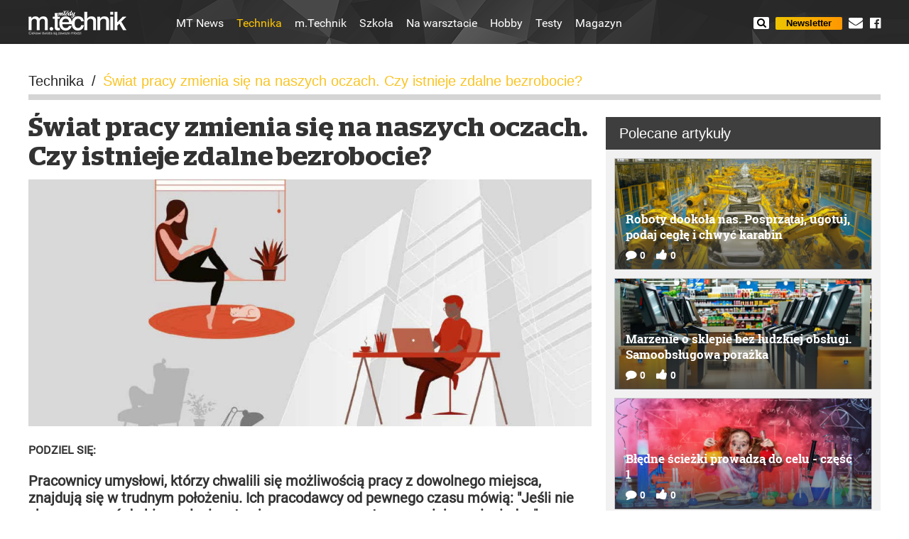

--- FILE ---
content_type: text/html; charset=utf-8
request_url: https://mlodytechnik.pl/technika/31241-swiat-pracy-zmienia-sie-na-naszych-oczach-czy-istnieje-zdalne-bezrobocie
body_size: 17497
content:
<!DOCTYPE html>
<html lang="pl">
<head>
    <base href="https://mlodytechnik.pl/technika/31241-swiat-pracy-zmienia-sie-na-naszych-oczach-czy-istnieje-zdalne-bezrobocie" />
	<meta http-equiv="content-type" content="text/html; charset=utf-8" />
	<meta name="referrer" content="no-referrer-when-downgrade" />
	<meta name="description" content="Pracownicy umysłowi, którzy chwalili się możliwością pracy z dowolnego miejsca, znajdują się w trudnym położeniu. Ich pracodawcy od pewnego czasu mówią: &quot;Jeśli nie chcesz wracać do biura, zlecimy twoją pracę na zewnątrz za mniejsze pieniądze&quot;." />
	<title>Zalety i wady pracy zdalnej</title>
	<link href="https://mlodytechnik.pl/technika/31241-swiat-pracy-zmienia-sie-na-naszych-oczach-czy-istnieje-zdalne-bezrobocie" rel="canonical" />
	<link href="/favicon.ico" rel="shortcut icon" type="image/vnd.microsoft.icon" />
	<link href="/templates/main/css/bootstrap.min.css" rel="stylesheet" type="text/css" />
	<link href="/templates/main/css/templates.css" rel="stylesheet" type="text/css" />
	<link href="/templates/main/css/magnific-popup.min.css" rel="stylesheet" type="text/css" />
	<script src="/templates/main/js/jquery-1.11.3.min.js" type="text/javascript"></script>
	<script src="/templates/main/js/scripts.min.js" type="text/javascript" defer="defer"></script>
	<script src="/templates/main/js/history.js/scripts/bundled/html4+html5/jquery.history.js" type="text/javascript" defer="defer"></script>
	<script src="/plugins/avtcontent/articleonbottom/articleonbottom.js" type="text/javascript"></script>
	<script src="/templates/main/js/jquery.magnific-popup.min.js" type="text/javascript" defer="defer"></script>
	<script src="/templates/main/js/social-likes.min.js" type="text/javascript" defer="defer"></script>
	<script src="/media/jui/js/jquery.min.js?00d97257c3b858c44245bc34e65f2dab" type="text/javascript"></script>
	<script src="/media/jui/js/jquery-noconflict.js?00d97257c3b858c44245bc34e65f2dab" type="text/javascript"></script>
	<script src="/media/jui/js/jquery-migrate.min.js?00d97257c3b858c44245bc34e65f2dab" type="text/javascript"></script>
	<script src="/media/jui/js/bootstrap.min.js?00d97257c3b858c44245bc34e65f2dab" type="text/javascript"></script>
	<script type="text/javascript">
jQuery(document).ready(function() { 
     AvtArticleOnBottom.init({container: 'section.article', data: ["\/technika\/31235-matrix-awatar-surogaci-niebieska-pigulka-na-zyczenie?tmpl=component&number=1","\/technika\/31233-co-sie-dzieje-gdy-nie-mamy-prawa-do-naprawy-wygoda-albo-przygoda-wazne-by-mie-wybor?tmpl=component&number=2"]}); 
 }); 
jQuery(function($){ initTooltips(); $("body").on("subform-row-add", initTooltips); function initTooltips (event, container) { container = container || document;$(container).find(".hasTooltip").tooltip({"html": true,"container": "body"});} });
	</script>
	<script type="application/ld+json">
{"@context":"http:\/\/schema.org","@type":"NewsArticle","mainEntityOfPage":{"@type":"WebPage","@id":"https:\/\/mlodytechnik.pl\/"},"headline":"\u015awiat pracy zmienia si\u0119 na\u00a0naszych oczach. Czy istnieje zdalne bezrobocie?","image":["https:\/\/mlodytechnik.pl\/i\/images\/1\/1\/9\/d2FjPTY5Nngx_src_25119-A91kcl8lj_ls9h60_kno.jpg","https:\/\/mlodytechnik.pl\/i\/images\/1\/1\/9\/d2FjPTk4MHgxLjMzMw==_src_25119-A91kcl8lj_ls9h60_kno.jpg","https:\/\/mlodytechnik.pl\/i\/images\/1\/1\/9\/d2FjPTk4MHgxLjc3OA==_src_25119-A91kcl8lj_ls9h60_kno.jpg"],"datePublished":"2023-01-02T09:28:13+01:00","dateModified":"2023-01-03T12:08:27+01:00","publisher":{"@type":"NewsMediaOrganization","name":"AVT-Korporacja sp. z o.o.","alternateName":"Wydawnictwo AVT","url":"https:\/\/avt.pl\/","logo":"https:\/\/avt.pl\/templates\/main\/images\/logo.png","sameAs":["https:\/\/www.linkedin.com\/company\/grupaavt\/","https:\/\/pl.wikipedia.org\/wiki\/AVT-Korporacja"],"address":{"@type":"PostalAddress","streetAddress":"Leszczynowa 11","addressLocality":"Warszawa","postalCode":"03-197","addressCountry":"PL"}},"description":"Pracownicy umys\u0142owi, kt\u00f3rzy chwalili si\u0119 mo\u017cliwo\u015bci\u0105 pracy z dowolnego miejsca, znajduj\u0105 si\u0119 w trudnym po\u0142o\u017ceniu. Ich pracodawcy od pewnego czasu m\u00f3wi\u0105: \"Je\u015bli nie chcesz wraca\u0107 do biura, zlecimy twoj\u0105 prac\u0119 na zewn\u0105trz za mniejsze pieni\u0105dze\".\r\n","short_description":"","author":{"@type":"Organization","name":"Fotopolis.pl","url":"https:\/\/mlodytechnik.pl\/"}}
	</script>
	<meta content="origin" name="referrer">
	<meta name="viewport" content="width=device-width, initial-scale=1.0">
	<link rel="icon" type="image/png" sizes="16x16" href="/templates/main/images/icons/16x16.png">
	<link rel="icon" type="image/png" sizes="32x32" href="/templates/main/images/icons/32x32.png">
	<link rel="icon" type="image/png" sizes="64x64" href="/templates/main/images/icons/64x64.png">
	<link rel="icon" type="image/png" sizes="96x96" href="/templates/main/images/icons/96x96.png">
	<link rel="icon" type="image/png" sizes="114x114" href="/templates/main/images/icons/114x114.png">
	<link rel="icon" type="image/png" sizes="160x160" href="/templates/main/images/icons/160x160.png">
	<link rel="icon" type="image/png" sizes="192x192" href="/templates/main/images/icons/192x192.png">
	<link rel="icon" type="image/png" sizes="196x196" href="/templates/main/images/icons/196x196.png">
	<link rel="icon" type="image/png" sizes="310x150" href="/templates/main/images/icons/310x150.png">
	<link rel="icon" type="image/png" sizes="310x310" href="/templates/main/images/icons/310x310.png">
	<link rel="apple-touch-icon" sizes="57x57" href="/templates/main/images/icons/57x57.png">
	<link rel="apple-touch-icon" sizes="60x60" href="/templates/main/images/icons/60x60.png">
	<link rel="apple-touch-icon" sizes="72x72" href="/templates/main/images/icons/72x72.png">
	<link rel="apple-touch-icon" sizes="76x76" href="/templates/main/images/icons/76x76.png">
	<link rel="apple-touch-icon" sizes="114x114" href="/templates/main/images/icons/114x114.png">
	<link rel="apple-touch-icon" sizes="120x120" href="/templates/main/images/icons/120x120.png">
	<link rel="apple-touch-icon" sizes="144x144" href="/templates/main/images/icons/144x144.png">
	<link rel="apple-touch-icon" sizes="152x152" href="/templates/main/images/icons/152x152.png">
	<link rel="apple-touch-icon" sizes="180x180" href="/templates/main/images/icons/180x180.png">
	<meta property="og:type" content="article" >
	<meta property="og:title" content="Świat pracy zmienia się na naszych oczach. Czy istnieje zdalne bezrobocie?" >
	<meta property="og:url" content="https://mlodytechnik.pl/technika/31241-swiat-pracy-zmienia-sie-na-naszych-oczach-czy-istnieje-zdalne-bezrobocie" >
	<meta property="og:image" content="https://mlodytechnik.pl/i/images/1/1/9/dz03NTA=_src_25119-A91kcl8lj_ls9h60_kno.jpg" >
	<meta property="og:site_name" content="https://mlodytechnik.pl" >
	<meta property="og:description" content="Pracownicy umysłowi, którzy chwalili się możliwością pracy z dowolnego miejsca, znajdują się w trudnym położeniu. Ich pracodawcy od ..." >
	<meta property="fb:app_id" content="1732702930321135" >

    <script type="text/javascript" src="//gpl.adocean.pl/files/js/ado.js"></script>
<script type="text/javascript">
/* (c)AdOcean 2003-2019 */
        if(typeof ado!=="object"){ado={};ado.config=ado.preview=ado.placement=ado.master=ado.slave=function(){};}
        ado.config({mode: "old", xml: false, consent: true, characterEncoding: true});
        ado.preview({enabled: true});
</script><meta name="robots" content="max-image-preview:large"><script async src="https://a.spolecznosci.net/core/52c97fe31b18e6ee6378890e7fddc6bd/main.js"></script><style>
.article-item-slider {overflow: hidden}
</style><script type="text/javascript" src="//myao.adocean.pl/files/js/ado.js"></script>
<script type="text/javascript">
/* (c)AdOcean 2003-2016 */
	if(typeof ado!=="object"){ado={};ado.config=ado.preview=ado.placement=ado.master=ado.slave=function(){};} 
	ado.config({mode: "old", xml: false, characterEncoding: true});
	ado.preview({enabled: true, emiter: "myao.adocean.pl", id: "y6g3tTbLJv6vLRZ.AfyeiXkCPM0gL3CNAik2rwTzhKD.N7"});
</script>

<script type="text/javascript">
/* (c)AdOcean 2003-2016, MASTER: cormedia.mlodytechnik.pl.podstrony */
ado.master({id: 'A_nhVBogrM6BwRdDnukE62xV35cuIi8KixpERa2sK93.J7', server: 'myao.adocean.pl' });
</script><!-- Facebook Pixel Code -->
<script>// <![CDATA[
!function(f,b,e,v,n,t,s){if(f.fbq)return;n=f.fbq=function(){n.callMethod?
n.callMethod.apply(n,arguments):n.queue.push(arguments)};if(!f._fbq)f._fbq=n;
n.push=n;n.loaded=!0;n.version='2.0';n.queue=[];t=b.createElement(e);t.async=!0;
t.src=v;s=b.getElementsByTagName(e)[0];s.parentNode.insertBefore(t,s)}(window,
document,'script','https://connect.facebook.net/en_US/fbevents.js');
fbq('init', '879273692110086');
fbq('track', 'PageView');
// ]]></script>
<noscript><img height="1" width="1" style="display:none" src="https://www.facebook.com/tr?id=879273692110086&ev=PageView&noscript=1"
/></noscript><!-- DO NOT MODIFY -->
<!-- End Facebook Pixel Code --><script type="text/javascript">
/* (c)AdOcean 2003-2019, MASTER: avt_admin.M_ody Technik.Inne */
ado.master({id: 'y7ZMzjekPczqNU_6NYZPGuE3.jd3ODtAyaz7aZYFlCT.d7', server: 'gpl.adocean.pl' });
</script>
        <script charset="UTF-8" src="https://s-eu-1.pushpushgo.com/js/5d3ac5cb7ea9a8000b2d3cdd.js" async="async"></script>
</head>

<body class="fixed-header">
     <!-- Google Tag Manager -->
<noscript><iframe src="//www.googletagmanager.com/ns.html?id=GTM-MVT6GR"
height="0" width="0" style="display:none;visibility:hidden"></iframe></noscript>
<script>(function(w,d,s,l,i){w[l]=w[l]||[];w[l].push({'gtm.start':
new Date().getTime(),event:'gtm.js'});var f=d.getElementsByTagName(s)[0],
j=d.createElement(s),dl=l!='dataLayer'?'&l='+l:'';j.async=true;j.src=
'//www.googletagmanager.com/gtm.js?id='+i+dl;f.parentNode.insertBefore(j,f);
})(window,document,'script','dataLayer','GTM-MVT6GR');</script>
<!-- End Google Tag Manager --><script>
  window.fbAsyncInit = function() {
    FB.init({
      appId      : '1732702930321135',
      xfbml      : true,
      version    : 'v2.6'
    });
  };

  (function(d, s, id){
     var js, fjs = d.getElementsByTagName(s)[0];
     if (d.getElementById(id)) {return;}
     js = d.createElement(s); js.id = id;
     js.src = "//connect.facebook.net/pl_PL/sdk.js";
     fjs.parentNode.insertBefore(js, fjs);
   }(document, 'script', 'facebook-jssdk'));
</script>

    <header>
        <div class="container-fluid">
            <!-- <div class="navbar-toggle collapsed pull-left" data-toggle="collapse" data-target=".navbar-collapse"> -->
            <div class="navbar-toggle collapsed pull-left">
                <span class="icon-bar"></span>
                <span class="icon-bar"></span>
                <span class="icon-bar"></span>
            </div>
            
            <a itemprop="url" class="logo" href="/">
                <img itemprop="logo" width="138" height="35" src="/templates/main/images/m-technik-logo.png" alt="">
            </a>
            
            <div class="social">
                <a class="newsletter-link" href="/newsletter">Newsletter</a>
                
                <a class="contact-link" href="/kontakt">
                    <i class="fa fa-envelope" aria-hidden="true"></i>
                </a>
                
                <a href="https://www.facebook.com/magazynMlodyTechnik/">
                    <i class="fa fa-facebook-official"></i>
                </a>
            </div>
            
            <div class="search-toggle pull-right">
                <i class="fa fa-search"></i>
            </div>
            
            <div class="search">
    <div class="inner-wrap">
        <form action="/szukaj" method="get">
            <div class="for-input">
                <input type="text" name="q" size="25" placeholder="Wyszukiwarka" value="" />
                <button type="submit" title="Idź">Szukaj</button>
            </div>
        </form>
    </div>
    <div class="close-search-btn"></div>
</div>
            
            <div class="clear hidden-lg"></div>
            
            <div class="menu-wrap">
                <!-- <nav class="navbar navbar-collapse collapse"> -->
                <nav class="navbar">
                    <ul class="nav menu mod-list">
<li class="item-125"><a href="/news" >MT News</a></li><li class="item-296 current active"><a href="/technika" >Technika</a></li><li class="item-297"><a href="/m-technik" >m.Technik</a></li><li class="item-298 parent"><a href="/eksperymenty-i-zadania-szkolne" >Szkoła</a></li><li class="item-299 parent"><a href="/zrob-to-sam" >Na warsztacie</a></li><li class="item-300 parent"><a href="/hobby" >Hobby</a></li><li class="item-301"><a href="/testy" >Testy</a></li><li class="item-303"><a href="/magazyn" >Magazyn</a></li></ul>

                </nav>
            </div>
            
            <div class="menu-close"></div>
            
        </div>
    </header>
    
    <div class="container-fluid">
        
            <div id="adoceanmyaorgeigwrkfj"></div>
<script type="text/javascript">
/* (c)AdOcean 2003-2016, cormedia.mlodytechnik.pl.podstrony.750x100 */
ado.slave('adoceanmyaorgeigwrkfj', {myMaster: 'A_nhVBogrM6BwRdDnukE62xV35cuIi8KixpERa2sK93.J7' });
</script><div style="margin: 20px auto auto auto; max-width: 750px; text-align: center;">
<div id="adoceangplmllhotsipi"></div>
<script type="text/javascript">
/* (c)AdOcean 2003-2019, avt_admin.M_ody Technik.Inne.750x200 */
ado.slave('adoceangplmllhotsipi', {myMaster: 'y7ZMzjekPczqNU_6NYZPGuE3.jd3ODtAyaz7aZYFlCT.d7' });
</script>
</div>       
<div id="message">
<div id="system-message-container">
	</div>

</div>

<div id="content">
    
<div class="top-block">
    <ul itemscope itemtype="https://schema.org/BreadcrumbList" class="breadcrumb">
			
	
				<li itemprop="itemListElement" itemscope itemtype="https://schema.org/ListItem">
									<a itemprop="item" href="/technika" class="pathway"><span itemprop="name">Technika</span></a>
				
									<span class="divider">
						/					</span>
								<meta itemprop="position" content="1">
			</li>
					<li itemprop="itemListElement" itemscope itemtype="https://schema.org/ListItem" class="active">
                                                   
				<span class="name" itemprop="name">
					Świat pracy zmienia się na naszych oczach. Czy istnieje zdalne bezrobocie?				</span>
                                                             
				<meta itemprop="position" content="2">
			</li>
		    </ul>
</div>
    


<div class="section">
    <section class="article">
        <div class="row row-one article31241" rel="article31241" data-post-url="https://mlodytechnik.pl/technika/31241-swiat-pracy-zmienia-sie-na-naszych-oczach-czy-istnieje-zdalne-bezrobocie">

            <div class="content col-md-8">
                <article>
                <h1 class="h1-article first big">Świat pracy zmienia się na naszych oczach. Czy istnieje zdalne bezrobocie?</h1>

                                <img class="img-responsive" src="/i/images/1/1/9/Y3c9MTE3MCZjaD01MTM=_src_25119-A91kcl8lj_ls9h60_kno.jpg" width="1170" height="513" alt="Świat pracy zmienia się na naszych oczach. Czy istnieje zdalne bezrobocie?">
                                <div style="width: 320px; margin: 20px auto;" class="visible-xs-block">
<script async src="//pagead2.googlesyndication.com/pagead/js/adsbygoogle.js"></script>
<!-- mobile mlodytechnik -->
<ins class="adsbygoogle"
     style="display:inline-block;width:320px;height:100px"
     data-ad-client="ca-pub-8584451387662554"
     data-ad-slot="5298842503"></ins>
<script>
(adsbygoogle = window.adsbygoogle || []).push({});
</script>
</div>                <div class="for-share-buttons">
                    <div class="row">
                        <div class="col-xs-12 col-sm-6 col-md-6">
                            <div class="share-1">
                                <div class="title">Podziel się:</div>

                                <div class="share-buttons social-likes-31241" data-url="https://mlodytechnik.pl/technika/31241-swiat-pracy-zmienia-sie-na-naszych-oczach-czy-istnieje-zdalne-bezrobocie" data-title="Świat pracy zmienia się na naszych oczach. Czy istnieje zdalne bezrobocie?">
                                    <div class="facebook">Facebook</div>
                                    <div class="twitter">Tweet</div>
                                    <div class="plusone">Google</div>
                                </div>
                            </div>
                        </div>

                        <div class="col-xs-12 col-sm-3 col-md-3">
                            <div class="share-2">

                                <div class="mini-wrap" style="margin-top: 4px;">
                                    <div class="fb-like" data-href="https://mlodytechnik.pl/technika/31241-swiat-pracy-zmienia-sie-na-naszych-oczach-czy-istnieje-zdalne-bezrobocie" data-layout="button_count" data-action="like" data-show-faces="false" data-share="false"></div>
                                    <script src="https://apis.google.com/js/platform.js" async defer>
                                      {lang: 'pl'}
                                    </script>

                                    <div class="g-plusone" data-href="https://mlodytechnik.pl/technika/31241-swiat-pracy-zmienia-sie-na-naszych-oczach-czy-istnieje-zdalne-bezrobocie"  data-annotation="inline" data-width="100"></div>
                                </div>

                                <div class="clear"></div>
                            </div>
                        </div>
                        <div class="col-xs-12 col-sm-3 col-md-3">
                                                                                </div>
                    </div>

                    <script>
                        jQuery(document).ready(function($) {
                            $('.social-likes-31241').socialLikes({
                                counters: false
                            });
                        });
                    </script>
                </div>

                <div class="text-intro">
                    Pracownicy umysłowi, którzy chwalili się możliwością pracy z dowolnego miejsca, znajdują się w trudnym położeniu. Ich pracodawcy od pewnego czasu mówią: "Jeśli nie chcesz wracać do biura, zlecimy twoją pracę na zewnątrz za mniejsze pieniądze".
                </div>

                <div style="margin: auto auto auto auto; width: 100%; max-width: 750px; text-align: center;" class="hidden-xs hidden-sm">
<script async src="https://pagead2.googlesyndication.com/pagead/js/adsbygoogle.js"></script>
<!-- MT_750x90 -->
<ins class="adsbygoogle"
     style="display:inline-block;width:750px;height:90px"
     data-ad-client="ca-pub-8584451387662554"
     data-ad-slot="2667493693"></ins>
<script>
     (adsbygoogle = window.adsbygoogle || []).push({});
</script>
</div>
                <div class="text-block">
                    
<p>Choć pracownicy nie lubią o tym myśleć, ale <strong>niewątpliwym faktem jest, że nikt nie jest niezastąpiony i nikt nie jest w swojej pracy zbyt dobry, by go nie zastąpić</strong>. W krajach rozwiniętych, np. Stanach Zjednoczonych, mówi się, że pracownicy od czterdziestu lat przegrywają i tracą pozycję przetargową. Utraciły potęgę związki zawodowe. <strong>Outsourcing</strong>, czyli sięganie po pracowników spoza firmy, już wcześniej był zagrożeniem, a teraz, jak pisze w analizie <strong>Matthew Kahn</strong>, profesor ekonomii na Uniwersytecie Południowej Kalifornii, "praca w domu pokazała, jak łatwo jest mieć w pełni zdalnych pracowników i zespoły (…) przenoszenie miejsc pracy za granicę jest jednym z powszechnych rozwiązań (drugim jest automatyzacja)".</p>
<p><strong>W mediach znana jest historia prezesa United Wholesale Mortgage Mata Ishbia</strong>, który miał dość pracowników, którzy nie chcieli pojawiać się w biurze, więc postawił im ultimatum: możecie pracować w domu, ale nie możecie z domu pracować w naszej firmie. Rok po tym kroku i serii zwolnień Ishbia mówił, że nie żałuje. Firma ma się dziś znacznie lepiej, a jej akcjonariusze są zadowoleni z decyzji prezesa. Podobnie zachował się <a href="/technika/30803-usa-chiny-elon-musk-i-inni-wielka-kosmiczna-gra">Elon Musk</a>. Zakomunikował pracownikom: "Jeśli nie jesteś gotów spędzić minimum czterdziestu godzin tygodniowo w naszym zakładzie, to pracuj gdzie indziej". Podobnie szef Apple, Tim Cook. Też ma prosty komunikat: Wracaj do biura albo znajdź inną pracę.</p>
<h2>Wielka rezygnacja</h2>
<p>Apele i żądania szefów kierowane są jednak do innych ludzi niż kiedyś. <strong>Młodsze pokolenia inaczej myślą o pracy</strong>, niekoniecznie zależy im na tradycyjnie rozumianej karierze, odpuszczają sobie <strong>wyścig korporacyjnych szczurów</strong>. Chcą pracować, ale coraz rzadziej zależy im na stałym zatrudnieniu. Wybierają równowagę pomiędzy życiem a pracą i <strong>szukają elastycznych form pracy</strong> (1). Miejsca pracy są kolejną wielką rzeczą dla przyszłości pracy. Sytuacja pandemiczna nie tylko uświadomiła pracodawcom, że nie wszystkich muszą mieć cały czas w biurze, ale i pracownikom, że wcale nie muszą siedzieć tam tyle godzin.</p>
<p>Jeszcze podczas pandemii w USA odnotowano zjawisko nazwane "<strong>Great Resignation</strong>" (z ang. "wielka rezygnacja"), masowe, liczone w milionach odchodzenie z pracy. Według U.S. Bureau of Labor Statistics między kwietniem a wrześniem 2021 roku z pracy zrezygnowało w Stanach Zjednoczonych ponad 24 miliony ludzi. Częściowo była to reakcja na żądania pracodawców, by wrócili do pracy w trybie takim samym jak przed COVID-19. <strong>Lockdown</strong> i <strong>przejście na pracę zdalną</strong> wielu ludziom uświadomił, że nie ma takiej potrzeby, by siedzieli od rana do wieczora w pracy. I wcale nie cierpi na tym wydajność.</p>
<p>Nastąpiło wyraźne przewartościowanie. Na przykład według badań Global Workplace Analytics, 37 proc. pracowników zdalnych gotowych było nawet na obniżkę wynagrodzenia o 10 proc., aby nadal pracować z domu.</p>
<h2>Nie musisz się identyfikować z firmą - po prostu wykonaj zadanie</h2>
<p>W czasie pandemicznym zamiast na strukturach organizacyjnych wiele firm z konieczności skupiło się na zadaniach i  projektach. Okazało się, że najcenniejsi są ci, którzy w tym stylu pracy się odnajdują i oczywiście radzą sobie z <strong>technikami pracy zdalnej</strong>. Jeszcze przed pandemią znane było pojęcie nazwie "gig work" i gospodarce "gig". Z punktu widzenia firm polega to na zatrudnianiu pracowników w sposób elastyczny na zasadzi tzw. <strong>flex-jobs</strong>, tworzenia zespołów o zmiennym składzie na potrzeby projektów i zadań do realizacji.</p>
<p><strong>Zamiast grupować pracowników według lokalizacji, gromadząc ich w biurze, możemy ich grupować według problemu</strong>, nad którego rozwiązaniem pracują. Zespoły te pracują za pomocą cyfrowych narzędzi i platform, wykorzystując fizyczne miejsca, w tym także biuro, ale praca nie jest definiowana przez miejsce. Definiowana jest przez zespoły, przez wspólne przestrzenie cyfrowe i przez zadania do wykonania.</p>
<p>Oczywiście, trudno oczekiwać, aby pracownicy typu "gig work" stali się częścią tkanki firmy, byli zintegrowani z kulturą i zmotywowani przez jej strategiczne cele. Są przydzielani do projektu lub zespołu w oparciu swoje możliwości, <strong>kompetencje oraz potrzeby firmy w danym czasie</strong>. Kiedy kończą jedno zadanie, mogą, ale nie muszą zostać przydzieleni do innego. Nie ma silnej więzi z żadnej strony. Czy konieczne jest jednak tak <strong>silne integrowanie pracowników z firmą</strong>? W końcu to tylko praca. W sensie efektywności ta metoda zwykle się sprawdza. Są na to przykłady. Choćby takie jak międzynarodowy gigant Unilever, który stworzył platformę umożliwiającą zatrudnianie na zasadzie flex-jobs i twierdzi, że wydajność wzrosła dzięki temu o 41 proc.</p>
<h2>W cyfrowym środowisku ważna jest tylko praca</h2>
<div class="image-ramka right">
<div class="image"><a class="imagesInContent" href="/i/images/1/2/0/dz0yMjMmaD04MzA=_src_25120-A98m6x5m_ls9h5y_kno.jpg"><img src="/i/images/1/2/0/dz0xMDcmaD00MDA=_src_25120-A98m6x5m_ls9h5y_kno.jpg" /></a></div>
<div class="title">2. Robot zastępujący osobę ludzką</div>
</div>
<p>Zdaniem ekspertów ważne jest tak naprawdę nie to, że pracowaliśmy z domu, ale to, że <strong>przyjęliśmy całkowicie cyfrowy sposób pracy</strong> (2). Czyniąc to, odkryliśmy, że kiedy <strong>praca odbywa się w przestrzeni cyfrowej</strong>, kiedy pracownicy pracują raczej cyfrowo niż fizycznie, miejsce, w którym się znajdują, ma znacznie mniejsze znaczenie niż sposób wykonywania pracy. Zamiast dawać pracownikom dostęp do sprzętu, informacji i współpracowników przez przechowywanie ich w tym samym miejscu, praca w formie cyfrowej uwalnia się, staje się jedynie pracą. Pracownicy skupiają się na niej, a nie na miejscu, sprzęcie, narzędziach, relacjach służbowych, pobocznych szczegółach i okolicznościach.</p>
<p>W przypadku pracy cyfrowej odległość od współpracowników lub zasobów potrzebnych do wykonania pracy lepiej mierzyć w kategoriach oprogramowania - czy np. używamy tych samych narzędzi do komunikacji i produktywności? Czy narzędzia, których wszyscy używamy, są  kompatybilne? Nie jest to odmierzane w kilometrach czy godzinach dojazdu.</p>
<p>Pracując cyfrowo, pracownicy mogą uczestniczyć w więcej niż jednym zespole jednocześnie, a narzędzia cyfrowe pełnią w razie potrzeby funkcję pomostu między zespołami. <strong>Każdy zespół ma swoje własne cyfrowe środowisko pracy, własną sieć relacji zapośredniczonych cyfrowo, wspieranych przez określony zestaw narzędzi.</strong> Cyfrowe przechodzenie z jednego zespołu do drugiego jest łatwiejsze i tańsze niż przechodzenie z jednego fizycznego miejsca pracy do drugiego, niezależnie od tego, czy znajduje się ono obok, czy na drugim końcu świata.</p>
<p>Oczywiście, niektóre rzeczy łatwiej jest osiągnąć w fizycznym miejscu pracy niż wyłącznie za pomocą <strong>narzędzi cyfrowych</strong>. Wielu wskazuje na przykład, że praca zdalna zmniejsza częstotliwość przypadkowych spotkań i utrudnia nawiązywanie kontaktów społecznych. <strong>Rozwijanie poczucia bezpieczeństwa psychologicznego w zespole</strong> na ogół wymaga osobistej interakcji, aby mogły się rozwinąć i utrzymać relacje osobiste i koleżeństwo w zespole. Nieuniknione są więc kompromisy. Dlatego dziś za najlepsze rozwiązania uważa się hybrydowe systemy pracy, łączące elementy cyfrowe i fizyczne, wykorzystujące zalety każdego z nich.</p>
<h2>Jak elektryczność zmieniła miejsce pracy</h2>
<p>Przydatną do wyjaśnienia obecnie zachodzących zmian analogią są <strong>dawne procesy elektryfikacji fabryk</strong>. Wczesne fabryki, przed elektryfikacją, gromadziły maszyny, materiały i pracowników w jednym fizycznie miejscu, w celu uproszczenia logistyki. Plany pięter tych fabryk były projektowane tak, aby <strong>zoptymalizować dystrybucję mocy mechanicznej</strong>, która w tamtych czasach opierała się na skomplikowanych i delikatnych układach przekładni i pasów transmisyjnych (3) do <a href="/technika/30821-silnik-wykorzystujacy-paliwo-informacje-wywolywanie-demona-sprzed-150-lat">dystrybucji mocy z dużego centralnego silnika parowego</a>. Maszyny wymagające dużej mocy gromadzone były blisko <strong>maszyny parowej</strong>, zaś maszyny mniejszym zapotrzebowaniu znajdowały się dalej.</p>
<div class="image-no-ramka center">
<div class="image"><a class="imagesInContent" href="/i/images/1/2/1/dz00ODMmaD00Mjg=_src_25121-A9pwkb77_ls9h62_kno.jpg"><img src="/i/images/1/2/1/dz00ODMmaD00Mjg=_src_25121-A9pwkb77_ls9h62_kno.jpg" /></a></div>
<div class="title">3. Fabryka z mechaniczną transmisją mocy za pomocą kół i pasów</div>
</div>
<p>Wraz z pojawieniem się <a href="/technika/30768-przyszlosc-to-przesyl-energii-elektrycznej-za-pomoca-pradu-stalego-archipelag-swiat-i-jego-siec">energii elektrycznej</a> wiele fabryk zamieniło dymiące i hałaśliwe maszyny parowe na elektryczne, czerpiąc czystą, nowoczesną i tańszą energię z pobliskiej elektrowni. Jednak <strong>prawdziwa zaleta elektryczności</strong> dotarła do właścicieli fabryk dopiero kilka dekad później. Chodzi o to, że łatwiej jest przesyłać energię elektryczną niż mechaniczną. Kiedy to zrozumiano, systemy pasów i kół zębatych zastąpiono kablami elektrycznymi, a centralny duży silnik elektryczny napędzający sieć pasów i <strong>kół zębatych</strong> zamieniono na mniejsze silniki dołączone do każdej maszyny. Umożliwiło to umieszczenie maszyn w dowolnym miejscu w fabryce, co z kolei pozwoliło właścicielom na reorganizację układu przestrzennego fabryk.</p>
<p>Plany zakładów zostały tak skonfigurowane, aby optymalizować przepływ pracy, a nie mechaniczną dystrybucję energii, upraszczając w ten sposób przechodzenie między zadaniami. To nowe podejście do miejsca pracy doprowadziło do skoku produktywności o 20–30 proc. i przyniosło kolejne fale usprawnień procesów, które przyniosły dalsze korzyści w wydajności.</p>
<p>Gdyby podążyć za tą analogią. Niektóre <strong>zalety pracy cyfrowej</strong> są oczywiste już dziś. Jakie są mniej oczywiste, znacznie większe korzyści, otwierające pole do kolejnej fali zwiększenia efektywności, tego prawdopodobnie jeszcze wyraźnie nie widzimy.</p>
<h2>Kraje rozwinięte lepiej przygotowane do rewolucji</h2>
<p>Badania przeprowadzone przez McKinsey &amp; Company wykazało, że potencjał pracy zdalnej zależy od kilku czynników, przy czym rodzaj branży ma największy wpływ na sukces pracy zdalnej w organizacji. <strong>Sektor finansowy i ubezpieczeniowy</strong> jest dobrze przystosowany do pracy zdalnej, tak samo jak dziedziny zarządzania, usług biznesowych i technologii informacyjnych. Branże, które mają najmniejszy potencjał do włączenia pracy zdalnej do swojej przyszłości, to te, które <strong>polegają na opiece fizycznej</strong>, <strong>pracy lub obsłudze maszyn</strong>, jako np. pracownik budowlany lub pielęgniarka, oraz zadania, które polegają na współpracy i mają większy wpływ na sukces, gdy są wykonywane osobiście, jak np. nauczyciel w szkole podstawowej. Ogólnie jednak sektory, które mają największy potencjał dla pracy zdalnej, skupiają pracowników z wykształceniem wyższym.</p>
<p><strong>W przeszłości pracownicy zdalni mieli złą reputację.</strong> Wielu pracodawców uważało, że ich pracownicy będą zbyt łatwo rozpraszać się w domu, gdzie ich menedżerowie nie mogli mieć na oku swoich bezpośrednich podwładnych. O tym, jak wiele zmieniło się w tej mierze, świadczą wyniki badań ankietowych firmy Airtasker, z których wynika, że <strong>pracownicy zdalni są w rzeczywistości bardziej produktywni niż ich odpowiednicy pracujący w biurze</strong> - pracują dodatkowo 1,4 dnia miesięcznie więcej niż pracownicy biurowi, co daje prawie siedemnaście dodatkowych dni roboczych w roku.</p>
<p>Potencjał pracy zdalnej różni się w poszczególnych krajach (4), co jest odzwierciedleniem poziomu rozwoju i struktury gospodarki. Na przykład usługi biznesowe i finansowe stanowią dużą <strong>część gospodarki Wielkiej Brytanii, która ma największy potencjał pracy zdalnej wśród badanych przez McKinsey krajów</strong>.</p>
<div class="image-no-ramka center">
<div class="image"><a class="imagesInContent" href="/i/images/1/2/2/dz0xNDIyJmg9ODc2_src_25122-Zrzut-ekranu-2023-01-02-111746.png"><img src="/i/images/1/2/2/dz02MDAmaD0zNzA=_src_25122-Zrzut-ekranu-2023-01-02-111746.png" /></a></div>
<div class="title">4. Potencjał pracy zdalnej w różnych krajach</div>
</div>
<p>Inne rozwinięte gospodarki nie pozostają daleko w tyle. Potencjał czasu poświęcanego na pracę zdalną spada do 12–26 proc. w  gospodarkach wschodzących. W Indiach, na przykład, pracownicy mogliby spędzić zaledwie 12 proc. czasu, pracując zdalnie bez utraty efektywności. Mimo że Indie są znane na całym świecie ze swojej branży zaawansowanych technologii i usług finansowych, zdecydowana większość z prawie pół miliarda pracowników jest zatrudniona w zawodach takich jak <strong>handel detaliczny</strong> i <strong>rolnictwo</strong>, które nie mogą być wykonywane zdalnie. Podobny rozkład występuje, gdy badamy potencjalny wymiar czasu pracy zdalnej, czyli liczbę dni w tygodniu pracy w takiej formie (5).</p>
<div class="image-no-ramka center">
<div class="image"><a class="imagesInContent" href="/i/images/1/2/3/dz0xNDI2Jmg9OTg0_src_25123-Zrzut-ekranu-2023-01-02-111833.png"><img src="/i/images/1/2/3/dz02MDAmaD00MTQ=_src_25123-Zrzut-ekranu-2023-01-02-111833.png" /></a></div>
<div class="title">5. Potencjalny wymiar pracy zdalnej w różnych krajach</div>
</div>
<p>Ile osób będzie <strong>pracować zdalnie</strong> w przyszłości i czy zmieni się to w przypadku spowolnienia gospodarczego? Czy praca zdalna wpłynie na ich szanse na awans i czy to w ogóle ma w przyszłości jakieś znaczenie? Co to oznacza dla miejsca zamieszkania i biur, w których dotychczas pracowali? Czy ma to jakiś wpływ na większość osób, które nie mają możliwości pracy zdalnej? Skoro pracownicy nie muszą pracować na miejscu, aby być efektywni, to czy nie można by zlecić ich pracy na zewnątrz? </p>
<p>Okazuje się, że zaciera się granica między tendencją do wprowadzania pracy zdalnej a rezygnacją z pracy w ogóle. W nowym świecie pracy zacierać się zaczyna również granica między stanem posiadania pracy a bezrobociem, które to pojęcie rozmywa się jeszcze bardziej, gdy zaczyna się rozmowa o tzw. <strong>minimalnym dochodzie gwarantowanym</strong>. Czujemy, że zachodzą wielkie zmiany w świecie pracy, zarobkowania, prowadzenia działalności gospodarczej, ale nie wiemy jeszcze dokładnie, dokąd to wszystko prowadzi. </p>
<div class="table-ramka-full-width"><strong>Zawody przyszłości?<br /></strong><br />Oto lista możliwych zawodów przyszłości, które dziś brzmią ekstrawagancko lub nierealnie, ale w przyszłości mogą być atrakcyjnymi ścieżkami kariery, np. dla tych, którzy nie maja ochoty codziennie o 9.00 pojawiać się w biurze: <br /><br /><strong>• Przewodnik po zakupach cyfrowych</strong> - czyli ktoś w rodzaju znanego z Lalki Bolesława Prusa subiekta, z tą różnicą, że pomaga w zakupach online i nie musi reprezentować jednego sklepu, lecz raczej klienta.<br /><strong>• Opowiadacz rzeczywistości rozszerzonej (lub VR)</strong> - to też zawód o charakterze przewodnika, ale po cyfrowym świecie.<br /><strong>• World Builder</strong> - ktoś więcej niż tylko przewodnik po metawersum. Taka osoba tworzyłaby światy wirtualne. Można to nawet rozumieć jako nowy rodzaj zawodu artystycznego, kreatora łączącego umiejętności pisarskie, wizualne, malarskie, nawet muzyczne.<br /><strong>• Ad-blocking expert</strong> - czyli ktoś w rodzaju ochroniarza broniącego nas w cyfrowym kontinuum przed reklamami, a nawet marketingowym malware.<br /><strong>• Rzecznik ds. wiarygodności</strong> - znów ktoś w rodzaju ochroniarza. Ten rodzaj agenta miałby bronić użytkownika przed fake newsami, oszustwami, deep fake’ami itd.<br /><strong>• Detektyw ds. danych</strong> - śledzi dane pobierane i wytwarzane na temat zleceniodawcy, np. przez Internet Rzeczy. Chroni i doradza.<br /><strong>• Tłumacz człowiek-maszyna</strong> - dzięki wysokim kompetencjom pomaga w komunikacji i zrozumieniu pomiędzy nam a AI, algorytmami, robotami. Jest mistrzem interfejsów.<br /><strong>• mechanik samochodowy</strong> - posługuje się cyfrowymi bliźniakami, a nie rzeczywistymi maszynami. Diagnozuje i naprawia to, co da się zdalnie naprawić. W założeniu będzie tego coraz więcej.</div>
<p style="text-align: right;"><em><strong>Mirosław Usidus</strong></em></p>
<p> </p>
                    <div class="fb-comments"  data-width="100%" data-href="https://mlodytechnik.pl/technika/31241-swiat-pracy-zmienia-sie-na-naszych-oczach-czy-istnieje-zdalne-bezrobocie" data-numposts="5"></div>
                </div>
                </article>




                

<div class="custom"  >
	<div style="width: 300px; margin: 20px auto;" class="visible-xs-block">
<script async src="//pagead2.googlesyndication.com/pagead/js/adsbygoogle.js"></script>
<!-- Mobile mlodytechnik-300x250 -->
<ins class="adsbygoogle"
     style="display:inline-block;width:300px;height:250px"
     data-ad-client="ca-pub-8584451387662554"
     data-ad-slot="6775575706"></ins>
<script>
(adsbygoogle = window.adsbygoogle || []).push({});
</script>
</div></div>
<div style="margin: 15px auto 15px auto; width: 790px;" class="hidden-xs">
<script async src="//pagead2.googlesyndication.com/pagead/js/adsbygoogle.js"></script>
<!-- test mt matched content -->
<ins class="adsbygoogle"
     style="display:inline-block;width:790px;height:250px"
     data-ad-client="ca-pub-8584451387662554"
     data-ad-slot="4725594101"></ins>
<script>
(adsbygoogle = window.adsbygoogle || []).push({});
</script>
</div>

<div style="width: 320px; margin: 20px auto;" class="visible-xs-block">
<script async src="//pagead2.googlesyndication.com/pagead/js/adsbygoogle.js"></script>
<ins class="adsbygoogle"
     style="display:inline-block;width:320px;height:320px"
     data-ad-client="ca-pub-8584451387662554"
     data-ad-slot="9427344106"></ins>
<script>
     (adsbygoogle = window.adsbygoogle || []).push({});
</script>

</div>            </div>

            <aside class="col-md-4">
                <!-- polecane artykuły -->
<div class="a-box">
    <div class="recommended-article">

            <div class="title">Polecane artykuły</div>
    
        <div class="row">
            
                                    
            <div class="col-sm-6 col-md-12">
                <a class="article-item-1" href="/technika/31850-roboty-dookola-nas-posprzataj-ugotuj-podaj-cegle-i-chwyc-karabin">
                                        <img class="img-responsive" src="/i/images/3/4/7/Y3c9NzMwJmNoPTMxNA==_src_27347-AdobeStock_1041340539.jpg" alt="Roboty dookoła nas. Posprzątaj, ugotuj, podaj cegłę i chwyć karabin" width="730" height="314">
                    
                    <span class="f-text">
                        <span class="mini-title">Roboty dookoła nas. Posprzątaj, ugotuj, podaj cegłę i chwyć karabin</span>

                        <span class="lc">
                            <span class="comments">0</span>
                            <span class="likes">0</span>
                        </span>
                    </span>
                </a>
            </div>
            
                            
                                    
            <div class="col-sm-6 col-md-12">
                <a class="article-item-1" href="/eksperymenty-i-zadania-szkolne/koniec-i-co-dalej/31854-marzenie-o-sklepie-bez-ludzkiej-obslugi-samoobslugowa-porazka">
                                        <img class="img-responsive" src="/i/images/3/7/9/Y3c9NzMwJmNoPTMxNA==_src_27379-AdobeStock_1323562281.jpg" alt="Marzenie o sklepie bez ludzkiej obsługi. Samoobsługowa porażka" width="730" height="314">
                    
                    <span class="f-text">
                        <span class="mini-title">Marzenie o sklepie bez ludzkiej obsługi. Samoobsługowa porażka</span>

                        <span class="lc">
                            <span class="comments">0</span>
                            <span class="likes">0</span>
                        </span>
                    </span>
                </a>
            </div>
            
                            <div class="clear hidden-xs"></div>
                            
                                    
            <div class="col-sm-6 col-md-12">
                <a class="article-item-1" href="/eksperymenty-i-zadania-szkolne/chemia/31853-bledne-sciezki-prowadza-do-celu-czesc-1">
                                        <img class="img-responsive" src="/i/images/3/7/5/Y3c9NzMwJmNoPTMxNA==_src_27375-lid.jpg" alt="Błędne ścieżki prowadzą do celu - część 1" width="730" height="314">
                    
                    <span class="f-text">
                        <span class="mini-title">Błędne ścieżki prowadzą do celu - część 1</span>

                        <span class="lc">
                            <span class="comments">0</span>
                            <span class="likes">0</span>
                        </span>
                    </span>
                </a>
            </div>
            
                            
                                    
            <div class="col-sm-6 col-md-12">
                <a class="article-item-1" href="/eksperymenty-i-zadania-szkolne/matematyka/31852-kiedy-rano-jade-dziewietnastka">
                                        <img class="img-responsive" src="/i/images/3/6/7/Y3c9NzMwJmNoPTMxNA==_src_27367-lid.jpg" alt="Kiedy rano jadę dziewiętnastką…" width="730" height="314">
                    
                    <span class="f-text">
                        <span class="mini-title">Kiedy rano jadę dziewiętnastką…</span>

                        <span class="lc">
                            <span class="comments">0</span>
                            <span class="likes">0</span>
                        </span>
                    </span>
                </a>
            </div>
            
                            <div class="clear hidden-xs"></div>
                            
                        
                    </div>

    </div>
</div>
<!-- polecane artykuły end -->

<div class="custom"  >
	<div style="margin: auto auto auto auto; width: 100%; max-width: 300px; text-align: center;">
<script async src="https://pagead2.googlesyndication.com/pagead/js/adsbygoogle.js"></script>
<!-- MT_300x250 -->
<ins class="adsbygoogle"
     style="display:inline-block;width:300px;height:250px"
     data-ad-client="ca-pub-8584451387662554"
     data-ad-slot="3567650005"></ins>
<script>
     (adsbygoogle = window.adsbygoogle || []).push({});
</script>
</div></div>
<div style="margin: 20px auto 20px auto; max-width: 750px; text-align: center; position: sticky; top: 77px;">
<div id="adoceangplujiopsqrgw"></div>
<script type="text/javascript">
/* (c)AdOcean 2003-2023, avt.M_ody Technik.Inne.300x250 */
ado.slave('adoceangplujiopsqrgw', {myMaster: 'y7ZMzjekPczqNU_6NYZPGuE3.jd3ODtAyaz7aZYFlCT.d7' });
</script>
</div>            </aside>
        </div>
    </section>

    <!-- read-also -->
<div class="row more-articles">
            <div class="col-sm-12">
            <div class="page-title">Pozostałe artykuły</div>
        </div>
    
                    
        <div class="col-sm-3">
            <div class="more-item">
                                    <a class="image" href="/m-technik/31938-co-wie-o-tobie-ciemna-strona-dostep-do-dark-web-przez-google-dla-kazdego">
                        <img class="img-responsive" src="/i/images/6/6/7/Y3c9NzMwJmNoPTUwNA==_src_27667-aaaAdobeStock_474151932.jpg" width="730" height="504" alt="Co wie o tobie ciemna strona? Dostęp do Dark Web przez Google dla każdego">
                    </a>
                
                <a class="title" href="/m-technik/31938-co-wie-o-tobie-ciemna-strona-dostep-do-dark-web-przez-google-dla-kazdego">Co wie o tobie ciemna strona? Dostęp do Dark Web przez Google dla każdego</a>

                <div class="mini-text">
                    Przydatna funkcja bezpieczeństwa, która wcześniej wymagała subskrypcji usłu-gi Google One, zostaje udostępniona wszystkim użytkownikom za darmo. Ozna-cza to, że od lata 2024 roku użytkownicy ...                </div>

                <span class="lc">
                    <span class="comments">0</span>
                    <span class="likes">0</span>
                </span>
            </div>
        </div>
            
                    
                    
        <div class="col-sm-3">
            <div class="more-item">
                                    <a class="image" href="/m-technik/31900-mobilne-bezpieczenstwo">
                        <img class="img-responsive" src="/i/images/5/3/7/Y3c9NzMwJmNoPTUwNA==_src_27537-lid.jpg" width="730" height="504" alt="Mobilne bezpieczeństwo">
                    </a>
                
                <a class="title" href="/m-technik/31900-mobilne-bezpieczenstwo">Mobilne bezpieczeństwo</a>

                <div class="mini-text">
                    Od blokowania reklam po ochronę danych i monitorowanie sieci — aplikacje Blokada 6, WOT Mobile Security Protection, GlassWire Data Usage Monitor, NetGuard i DNS Firewall by KeepSolid oferują ...                </div>

                <span class="lc">
                    <span class="comments">0</span>
                    <span class="likes">0</span>
                </span>
            </div>
        </div>
            
                    
                    
        <div class="col-sm-3">
            <div class="more-item">
                                    <a class="image" href="/m-technik/31860-wiedza-chroni-najlepiej-ataki-bez-plikow-i-inne-nowe-cyberzagrozenia">
                        <img class="img-responsive" src="/i/images/4/1/0/Y3c9NzMwJmNoPTUwNA==_src_27410-AdobeStock_1307984662.jpg" width="730" height="504" alt="Wiedza chroni najlepiej. Ataki bez plików i inne nowe cyberzagrożenia">
                    </a>
                
                <a class="title" href="/m-technik/31860-wiedza-chroni-najlepiej-ataki-bez-plikow-i-inne-nowe-cyberzagrozenia">Wiedza chroni najlepiej. Ataki bez plików i inne nowe cyberzagrożenia</a>

                <div class="mini-text">
                    Dwa lata temu firma Kaspersky Lab poinformowała o odkryciu nietypowego, pierwszego podobno w swoim rodzaju, ataku złośliwego oprogramowania „bezplikowego”. Nieużywające plików jako ...                </div>

                <span class="lc">
                    <span class="comments">0</span>
                    <span class="likes">0</span>
                </span>
            </div>
        </div>
            
                    
                    
        <div class="col-sm-3">
            <div class="more-item">
                                    <a class="image" href="/m-technik/31873-bezpieczna-przestrzen-w-sieci-jak-dzialaja-serwery-vps-i-dlaczego-warto-ich-uzywac">
                        <img class="img-responsive" src="/i/images/4/4/9/Y3c9NzMwJmNoPTUwNA==_src_27449-Bezpieczna-przestrze-w-sieci--jak-dziaaj-serwery-VPS-i-dlaczego-warto-ich-uywa.jpg" width="730" height="504" alt="Bezpieczna przestrzeń w sieci - jak działają serwery VPS i dlaczego warto ich używać?">
                    </a>
                
                <a class="title" href="/m-technik/31873-bezpieczna-przestrzen-w-sieci-jak-dzialaja-serwery-vps-i-dlaczego-warto-ich-uzywac">Bezpieczna przestrzeń w sieci - jak działają serwery VPS i dlaczego warto ich używać?</a>

                <div class="mini-text">
                    Własna przestrzeń w internecie to marzenie wielu młodych programistów, twórców gier, administratorów czy entuzjastów technologii. Ale co zrobić, gdy nie chcesz lub nie możesz inwestować ...                </div>

                <span class="lc">
                    <span class="comments">0</span>
                    <span class="likes">0</span>
                </span>
            </div>
        </div>
            
                    <div class="clear hidden-xs"></div>
                    
            
</div>
<!-- read-also end --></div>
<script async src="https://platform.twitter.com/widgets.js" charset="utf-8"></script>


        <script>
            jQuery(document).ready(function($) {
                if ($('.text-block .imagesInContent').length) {
                    var magnificPopupOptions = {
                        type: 'image',
                        closeOnContentClick: true,
                        mainClass: 'mfp-img-mobile',
                        image: {
                                verticalFit: true
                        },
                        zoom: {
                                enabled: true,
                                duration: 300 // don't foget to change the duration also in CSS
                        },
                        callbacks: {
                            change: function(item) {
                                this.content.find('.mfp-link-tab').attr('href', item.src);
                            }
                        }
                    };
                }

                if ($('.text-block .imagesInContent').length) {
                    $('.imagesInContent:not([data-oryginal])').magnificPopup(magnificPopupOptions);
                }
            });
        </script>

    
</div>
        

<div class="custom"  >
	<div style="margin: auto auto 30px auto; width: 100%; max-width: 970px; text-align: center;" class="hidden-xs hidden-sm hidden-md">
<script async src="https://pagead2.googlesyndication.com/pagead/js/adsbygoogle.js"></script>
<!-- MT_970x250 -->
<ins class="adsbygoogle"
     style="display:inline-block;width:970px;height:250px"
     data-ad-client="ca-pub-8584451387662554"
     data-ad-slot="1500724013"></ins>
<script>
     (adsbygoogle = window.adsbygoogle || []).push({});
</script>
</div></div>

    <div class="mod_avt_alert" style="display: none;">
        <div class="container">
            <div class="bye-header">
                <div class="title">Poczekaj! To Cię zainteresuje...</div>
                <a class="close" href="#" onclick="jQuery('.mod_avt_alert').hide(); return false;"></a>
            </div>
            <div class="content-wrapper">
                <div class="content">
                                            <div class="one">
                            <a href="/eksperymenty-i-zadania-szkolne/koniec-i-co-dalej/31854-marzenie-o-sklepie-bez-ludzkiej-obslugi-samoobslugowa-porazka" class="exit-popup-link">
                                                                <div class="image">
                                    <img src="/images/3/7/9/27379-AdobeStock_1323562281.jpg" alt="Marzenie o sklepie bez ludzkiej obsługi. Samoobsługowa porażka" title="Marzenie o sklepie bez ludzkiej obsługi. Samoobsługowa porażka" class="exit-popup-link" />
                                </div>
                                                                <div class="text">
                                    <span class="exit-popup-link" title="Marzenie o sklepie bez ludzkiej obsługi. Samoobsługowa porażka">Marzenie o sklepie bez ludzkiej obsługi. Samoobsługowa porażka</span>
                                </div>
                            </a>
                        </div>
                                            <div class="one">
                            <a href="/eksperymenty-i-zadania-szkolne/chemia/31853-bledne-sciezki-prowadza-do-celu-czesc-1" class="exit-popup-link">
                                                                <div class="image">
                                    <img src="/images/3/7/5/27375-lid.jpg" alt="Błędne ścieżki prowadzą do celu - część 1" title="Błędne ścieżki prowadzą do celu - część 1" class="exit-popup-link" />
                                </div>
                                                                <div class="text">
                                    <span class="exit-popup-link" title="Błędne ścieżki prowadzą do celu - część 1">Błędne ścieżki prowadzą do celu - część 1</span>
                                </div>
                            </a>
                        </div>
                                            <div class="one">
                            <a href="/technika/31837-osobliwosc-wprasza-sie-do-wnetrza-czy-wpuscimy-roboty-do-naszego-ciala" class="exit-popup-link">
                                                                <div class="image">
                                    <img src="/images/3/1/6/27316-AdobeStock_769075685.jpg" alt="Osobliwość wprasza się do wnętrza. Czy wpuścimy roboty do naszego ciała?" title="Osobliwość wprasza się do wnętrza. Czy wpuścimy roboty do naszego ciała?" class="exit-popup-link" />
                                </div>
                                                                <div class="text">
                                    <span class="exit-popup-link" title="Osobliwość wprasza się do wnętrza. Czy wpuścimy roboty do naszego ciała?">Osobliwość wprasza się do wnętrza. Czy wpuścimy roboty do naszego ciała?</span>
                                </div>
                            </a>
                        </div>
                                    </div>
            </div>
        </div>
    </div>
    
    <script>
    $( document ).ready(function() {
        var show = 0;
        $( "body" ).mouseleave(function() {
            if(show === 0) {
                $(".mod_avt_alert").show();
                show = 1;

                var expires;
                var date = new Date();
                date.setTime(date.getTime() + (1 * 24 * 60 * 60 * 1000));
                expires = "; expires=" + date.toGMTString();       
                document.cookie = encodeURIComponent("newsletter") + "=" + encodeURIComponent("1") + expires + "; path=/";
            }
        });
    });
    </script>
    
<div style="margin: auro auto auto auto; width: 100%; max-width: 300px; text-align: center;" class="hidden visible-xs visible-sm">
<script async src="https://pagead2.googlesyndication.com/pagead/js/adsbygoogle.js"></script>
<!-- MT_300x250 -->
<ins class="adsbygoogle"
     style="display:inline-block;width:300px;height:250px"
     data-ad-client="ca-pub-8584451387662554"
     data-ad-slot="3567650005"></ins>
<script>
     (adsbygoogle = window.adsbygoogle || []).push({});
</script>
</div>
    <div class="clear"></div>

    </div>

    <footer>
        <div class="shadow"></div>

        <div class="container-fluid footer-wrap">
            <div class="row">
                <div class="col-sm-3">
                    <a class="footer-logo" href="/">
                        <img class="img-responsive" src="/templates/main/images/logo-footer.png" width="174" height="43" alt="">
                    </a>

                    <div class="title">Na skróty</div>
                    <nav>
                        <ul class="nav menu mod-list">
<li class="item-325"><a href="/" >Strona główna</a></li><li class="item-321"><a href="/news" >MT News</a></li><li class="item-322 current active"><a href="/technika" >Technika</a></li><li class="item-324"><a href="/m-technik" >m.technik</a></li><li class="item-329"><a href="/eksperymenty-i-zadania-szkolne" >Szkoła</a></li><li class="item-330"><a href="/zrob-to-sam" >Na warsztacie</a></li><li class="item-331"><a href="/hobby" >Hobby</a></li><li class="item-332"><a href="/testy" >Testy</a></li><li class="item-333"><a href="/magazyn" >Magazyn</a></li><li class="item-335"><a href="/newsletter" >Newsletter</a></li><li class="item-316"><a href="/kontakt" >Kontakt</a></li></ul>

                    </nav>
                </div>

                <div class="col-sm-9 col-md-7">
                    <div class="services">
                        
<div class="title">Nasze serwisy</div>
<div class="row our-sites">
    <div class="col-xs-12 col-sm-4">
        <div class="page-group"><p class="group-title">Dom, Ogród i Wnętrza</p><ul class="group-list"><li class="group-item"><a class="group-link" href="https://budujemydom.pl/">BudujemyDom.pl</a></li><li class="group-item"><a class="group-link" href="https://projekty.budujemydom.pl">Projekty.BudujemyDom.pl</a></li><li class="group-item"><a class="group-link" href="https://budujemydom.pl/cozaile">CoZaIle.pl</a></li><li class="group-item"><a class="group-link" href="https://budujemydom.pl/irbj">Informator Budownictwa</a></li><li class="group-item"><a class="group-link" href="https://zielonyogrodek.pl/">ZielonyOgródek.pl</a></li><li class="group-item"><a class="group-link" href="https://czasnawnetrze.pl/">CzasNaWnetrze.pl</a></li></ul></div>    </div>

    <div class="col-xs-12 col-sm-4">
        <div class="page-group"><p class="group-title">Muzyka i Dźwięk</p><ul class="group-list"><li class="group-item"><a class="group-link" href="https://audio.com.pl/">Audio.com.pl</a></li><li class="group-item"><a class="group-link" href="https://magazyngitarzysta.pl/">MagazynGitarzysta.pl</a></li><li class="group-item"><a class="group-link" href="https://magazynperkusista.pl/">MagazynPerkusista.pl</a></li><li class="group-item"><a class="group-link" href="https://estradaistudio.pl/">EstradaiStudio.pl</a></li></ul></div>        <div class="page-group"><p class="group-title">Elektronika i Automatyka</p><ul class="group-list"><li class="group-item"><a class="group-link" href="https://elektronikab2b.pl/">ElektronikaB2B.pl</a></li><li class="group-item"><a class="group-link" href="https://automatykab2b.pl/">AutomatykaB2B.pl</a></li><li class="group-item"><a class="group-link" href="https://ep.com.pl/">Elektronika Praktyczna</a></li><li class="group-item"><a class="group-link" href="https://elportal.pl/">Elportal.pl</a></li><li class="group-item"><a class="group-link" href="http://www.swiatradio.com.pl/virtual/">Świat Radio</a></li></ul></div>    </div>

    <div class="col-xs-12 col-sm-4">
        <div class="page-group"><p class="group-title">Fotografia, Edukacja i Hi-Tech</p><ul class="group-list"><li class="group-item"><a class="group-link" href="https://www.fotopolis.pl/">Fotopolis.pl</a></li></ul></div>        <div class="page-group"><p class="group-title">Zdrowie i Rodzina</p><ul class="group-list"><li class="group-item"><a class="group-link" href="https://ktociewyleczy.pl/">KtoCieWyleczy.pl</a></li></ul></div>        
    </div>
</div>
                    </div>
                </div>

                <div class="col-sm-3 col-md-2">
                    <div class="wydawca">
                        <div class="title">Wydawca</div>

                        <img class="img-responsive image" src="/templates/main/images/avt-logo.png" width="105" height="105" alt="AVT-Korporacja Sp. z o.o.">

                        <div class="clear"></div>

                        <p>AVT-Korporacja <br>Sp. z o.o.</p>

                        <p>ul. Leszczynowa 11 <br>03-197 Warszawa</p>

                        <p>tel.: 22 257 84 99 <br>fax.: 22 257 84 00</p>

                        <p class="last">
                            <a href="mailto:avt@avt.pl">avt@avt.pl <br></a>
                            <a href="https://avt.pl" target="_blank" title="Wydawnictwo AVT">avt.pl</a><br>
                            <a href="https://ulubionykiosk.pl" target="_blank" title="Prasa, e-kiosk, e-wydania czasopism wydawnictwa AVT">ulubionykiosk.pl</a>
                        </p>
                    </div>
                </div>

                <div class="col-xs-12">
                    <div class="footer-line">
                        <a href="https://avt.pl/" class="footer-logo"></a>
                        <div class="footer-line__right">
                            <a href="https://sklep.avt.pl/" target="_blank" class="footer-line__right-shop">
                                Sklep AVT
                            </a>
                            <div class="footer-line__right-copyrights">
                                Copyright &copy; <a href="https://avt.pl">AVT</a> 2021
                            </div>
                        </div>
                    </div>
                </div>

            </div>
        </div>
    </footer>

    <div class="what-screen-size">
        <div class="is-mobile"></div>
        <div class="is-tablet"></div>
        <div class="is-desktop"></div>
        <div class="is-desktop-large"></div>
    </div>

    

<div class="custom"  >
	<script type="text/javascript">

window._ttf = window._ttf || [];
_ttf.push({
	pid: 62703
	,lang: 'pl'
	,format: 'inread'
	,mutable:false
	,components  : {mute: {delay: 0}}
	,slot: '.content .text-block > p'


});

(function(d){
	var js, s = d.getElementsByTagName('script')[0];
	js = d.createElement('script'); js.async = true;
	js.src = '//cdn.teads.tv/media/format.js';
	s.parentNode.insertBefore(js, s);
})(window.document);

</script>

<style>
.teads-inread {
border-top: solid 1px #ccc;
border-bottom: solid 1px #ccc;
padding: 15px 0;
margin: 15px 0;
}
</style></div>
<script type="text/javascript" src="https://track.avt.pl/collector.js"></script>
<div id="adoceangplqmghpieoxi"></div>
<script type="text/javascript">
/* (c)AdOcean 2003-2021, avt_admin.M_ody Technik.Inne.1x1 */
ado.slave('adoceangplqmghpieoxi', {myMaster: 'y7ZMzjekPczqNU_6NYZPGuE3.jd3ODtAyaz7aZYFlCT.d7' });
</script>
           
</body>
</html>


--- FILE ---
content_type: text/html; charset=utf-8
request_url: https://accounts.google.com/o/oauth2/postmessageRelay?parent=https%3A%2F%2Fmlodytechnik.pl&jsh=m%3B%2F_%2Fscs%2Fabc-static%2F_%2Fjs%2Fk%3Dgapi.lb.en.2kN9-TZiXrM.O%2Fd%3D1%2Frs%3DAHpOoo_B4hu0FeWRuWHfxnZ3V0WubwN7Qw%2Fm%3D__features__
body_size: 163
content:
<!DOCTYPE html><html><head><title></title><meta http-equiv="content-type" content="text/html; charset=utf-8"><meta http-equiv="X-UA-Compatible" content="IE=edge"><meta name="viewport" content="width=device-width, initial-scale=1, minimum-scale=1, maximum-scale=1, user-scalable=0"><script src='https://ssl.gstatic.com/accounts/o/2580342461-postmessagerelay.js' nonce="A8QyF0wRFtIPRARgNAXSuQ"></script></head><body><script type="text/javascript" src="https://apis.google.com/js/rpc:shindig_random.js?onload=init" nonce="A8QyF0wRFtIPRARgNAXSuQ"></script></body></html>

--- FILE ---
content_type: text/html; charset=utf-8
request_url: https://www.google.com/recaptcha/api2/aframe
body_size: 266
content:
<!DOCTYPE HTML><html><head><meta http-equiv="content-type" content="text/html; charset=UTF-8"></head><body><script nonce="vsShsmDr1WFDvK-ZoDtwOA">/** Anti-fraud and anti-abuse applications only. See google.com/recaptcha */ try{var clients={'sodar':'https://pagead2.googlesyndication.com/pagead/sodar?'};window.addEventListener("message",function(a){try{if(a.source===window.parent){var b=JSON.parse(a.data);var c=clients[b['id']];if(c){var d=document.createElement('img');d.src=c+b['params']+'&rc='+(localStorage.getItem("rc::a")?sessionStorage.getItem("rc::b"):"");window.document.body.appendChild(d);sessionStorage.setItem("rc::e",parseInt(sessionStorage.getItem("rc::e")||0)+1);localStorage.setItem("rc::h",'1769351658431');}}}catch(b){}});window.parent.postMessage("_grecaptcha_ready", "*");}catch(b){}</script></body></html>

--- FILE ---
content_type: application/javascript
request_url: https://mlodytechnik.pl/templates/main/js/scripts.min.js
body_size: 1990
content:

(function(e){jQuery(document).ready(function(){var n=false;e(".navbar-toggle, .menu-close").click(function(){if(!n){a();n=true}else{h();n=false}});e(window).resize(function(){clearTimeout(window.menuRes);window.menuRes=setTimeout(function(){if(d()&&!e("header").hasClass("mobile-menu")){h();n=false}},100)});e(".search-toggle").click(function(){e(".search").removeClass("open-search");e(".search").addClass("open-search")});e(".search .close-search-btn").click(function(){e(".search").addClass("close-search");window.searchClosetime=setTimeout(function(){e(".search").removeClass("open-search");e(".search").removeClass("close-search")},500);return false});if(e(".article").length){var m;m=e(".article").offset().top;b(e(window).scrollTop(),m);e(window).scroll(function(){b(e(window).scrollTop(),m)})}var o,l="Ukryj";e(".second-row").on("shown.bs.collapse",function(){e(".all-read-also").html(l)});e(".second-row").on("show.bs.collapse",function(){o=e(".all-read-also").html()});e(".second-row").on("hidden.bs.collapse",function(){e(".all-read-also").html(o)});if(e(".adv-300").length){c(e(".adv-300"));e(window).resize(function(){c(e(".adv-300"))})}if(e(".custom").length){c(e(".custom"));e(window).resize(function(){c(e(".custom"))})}});function a(){e(".menu-wrap").addClass("shown");e(".menu-close").addClass("shown");var l=e("body").outerWidth();e("body").addClass("close-body");var n=e("body").outerWidth();var m=n-l;e("body").css({"padding-right":m});e("header").css({"padding-right":m})}function h(){e(".menu-wrap").removeClass("shown");e(".menu-close").removeClass("shown");e("body").removeClass("close-body");e("body").css({"padding-right":""});e("header").css({"padding-right":""})}function b(m,l){if(m>=l){e("header").addClass("mobile-menu")}else{e("header").removeClass("mobile-menu")}}function c(m){var n,o,l;m.each(function(){if(e(this).is(":visible")){n=e(this).parent().width();o=e(this).width();l=n/o;if(l<1){j(e(this),l)}else{k(e(this))}}})}function j(l,m){l.css({"-moz-transform":"scale3d("+m+", "+m+", 1)","-ms-transform":"scale3d("+m+", "+m+", 1)","-webkit-transform":"scale3d("+m+", "+m+", 1)","-o-transform":"scale3d("+m+", "+m+", 1)",transform:"scale3d("+m+", "+m+", 1)"})}function k(l){l.css({"-moz-transform":"","-ms-transform":"","-webkit-transform":"","-o-transform":"",transform:""})}function i(){if(e(".what-screen-size .is-mobile").is(":visible")){return true}}function g(){if(e(".what-screen-size .is-tablet").is(":visible")){return true}}function f(){if(e(".what-screen-size .is-desktop").is(":visible")){return true}}function d(){if(e(".what-screen-size .is-desktop-large").is(":visible")){return true}}})(jQuery);+function(d){var e=function(g,f){this.$element=d(g);this.options=d.extend({},e.DEFAULTS,f);this.$trigger=d('[data-toggle="collapse"][href="#'+g.id+'"],[data-toggle="collapse"][data-target="#'+g.id+'"]');this.transitioning=null;if(this.options.parent){this.$parent=this.getParent()}else{this.addAriaAndCollapsedClass(this.$element,this.$trigger)}if(this.options.toggle){this.toggle()}};e.VERSION="3.3.6";e.TRANSITION_DURATION=350;e.DEFAULTS={toggle:true};e.prototype.dimension=function(){var f=this.$element.hasClass("width");return f?"width":"height"};e.prototype.show=function(){if(this.transitioning||this.$element.hasClass("in")){return}var h;var j=this.$parent&&this.$parent.children(".panel").children(".in, .collapsing");if(j&&j.length){h=j.data("bs.collapse");if(h&&h.transitioning){return}}var g=d.Event("show.bs.collapse");this.$element.trigger(g);if(g.isDefaultPrevented()){return}if(j&&j.length){b.call(j,"hide");h||j.data("bs.collapse",null)}var k=this.dimension();this.$element.removeClass("collapse").addClass("collapsing")[k](0).attr("aria-expanded",true);this.$trigger.removeClass("collapsed").attr("aria-expanded",true);this.transitioning=1;var f=function(){this.$element.removeClass("collapsing").addClass("collapse in")[k]("");this.transitioning=0;this.$element.trigger("shown.bs.collapse")};if(!d.support.transition){return f.call(this)}var i=d.camelCase(["scroll",k].join("-"));this.$element.one("bsTransitionEnd",d.proxy(f,this)).emulateTransitionEnd(e.TRANSITION_DURATION)[k](this.$element[0][i])};e.prototype.hide=function(){if(this.transitioning||!this.$element.hasClass("in")){return}var g=d.Event("hide.bs.collapse");this.$element.trigger(g);if(g.isDefaultPrevented()){return}var h=this.dimension();this.$element[h](this.$element[h]())[0].offsetHeight;this.$element.addClass("collapsing").removeClass("collapse in").attr("aria-expanded",false);this.$trigger.addClass("collapsed").attr("aria-expanded",false);this.transitioning=1;var f=function(){this.transitioning=0;this.$element.removeClass("collapsing").addClass("collapse").trigger("hidden.bs.collapse")};if(!d.support.transition){return f.call(this)}this.$element[h](0).one("bsTransitionEnd",d.proxy(f,this)).emulateTransitionEnd(e.TRANSITION_DURATION)};e.prototype.toggle=function(){this[this.$element.hasClass("in")?"hide":"show"]()};e.prototype.getParent=function(){return d(this.options.parent).find('[data-toggle="collapse"][data-parent="'+this.options.parent+'"]').each(d.proxy(function(h,g){var f=d(g);this.addAriaAndCollapsedClass(c(f),f)},this)).end()};e.prototype.addAriaAndCollapsedClass=function(g,f){var h=g.hasClass("in");g.attr("aria-expanded",h);f.toggleClass("collapsed",!h).attr("aria-expanded",h)};function c(f){var g;var h=f.attr("data-target")||(g=f.attr("href"))&&g.replace(/.*(?=#[^\s]+$)/,"");return d(h)}function b(f){return this.each(function(){var i=d(this);var h=i.data("bs.collapse");var g=d.extend({},e.DEFAULTS,i.data(),typeof f=="object"&&f);if(!h&&g.toggle&&/show|hide/.test(f)){g.toggle=false}if(!h){i.data("bs.collapse",(h=new e(this,g)))}if(typeof f=="string"){h[f]()}})}var a=d.fn.collapse;d.fn.collapse=b;d.fn.collapse.Constructor=e;d.fn.collapse.noConflict=function(){d.fn.collapse=a;return this};d(document).on("click.bs.collapse.data-api",'[data-toggle="collapse"]',function(j){var i=d(this);if(!i.attr("data-target")){j.preventDefault()}var f=c(i);var h=f.data("bs.collapse");var g=h?"toggle":i.data();b.call(f,g)})}(jQuery);+function(b){function a(){var e=document.createElement("bootstrap");var d={WebkitTransition:"webkitTransitionEnd",MozTransition:"transitionend",OTransition:"oTransitionEnd otransitionend",transition:"transitionend"};for(var c in d){if(e.style[c]!==undefined){return{end:d[c]}}}return false}b.fn.emulateTransitionEnd=function(e){var d=false;var c=this;b(this).one("bsTransitionEnd",function(){d=true});var f=function(){if(!d){b(c).trigger(b.support.transition.end)}};setTimeout(f,e);return this};b(function(){b.support.transition=a();if(!b.support.transition){return}b.event.special.bsTransitionEnd={bindType:b.support.transition.end,delegateType:b.support.transition.end,handle:function(c){if(b(c.target).is(this)){return c.handleObj.handler.apply(this,arguments)}}}})}(jQuery);